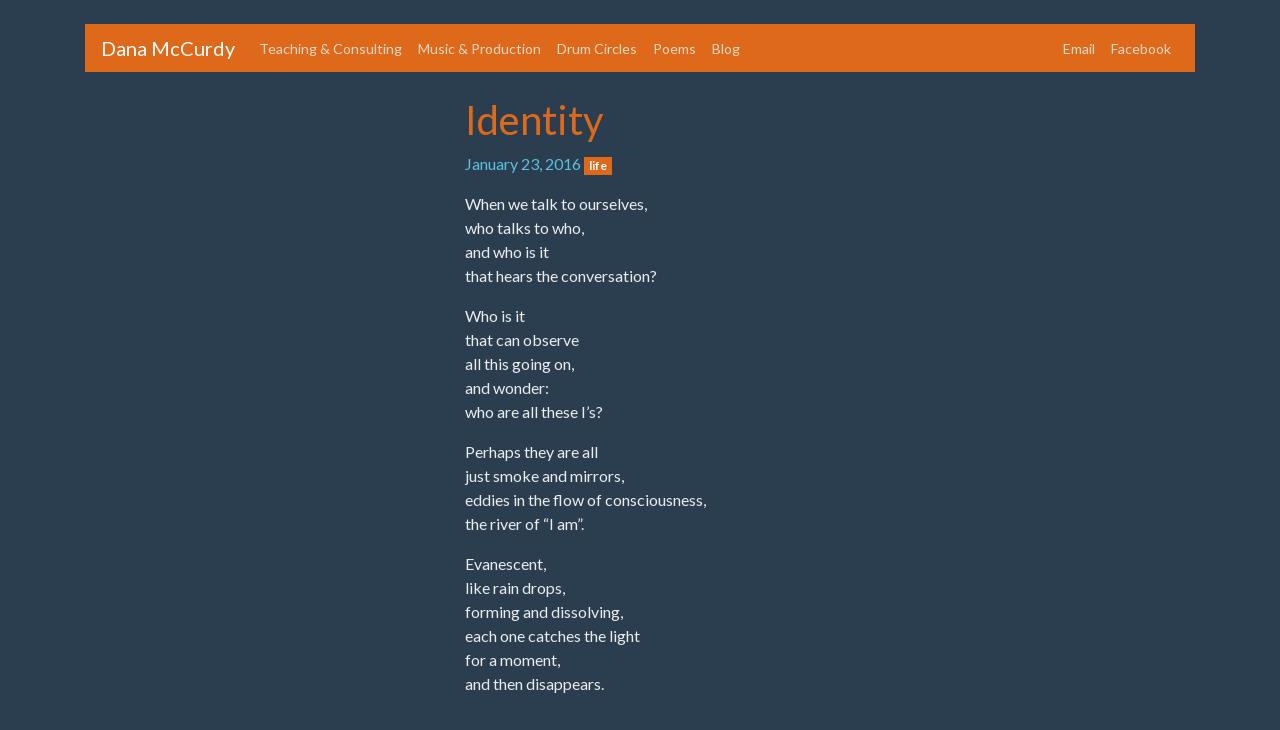

--- FILE ---
content_type: text/html; charset=utf-8
request_url: https://danamccurdy.com/life/2016/01/23/identity/
body_size: 1841
content:
<!doctype html>
<html lang="en">
  <head>
    <meta charset="utf-8">
    <meta name="viewport" content="width=device-width, initial-scale=1, shrink-to-fit=no">
    <link rel="icon" href="/assets/favicon.png">

    <!-- Styles -->
    <link rel="stylesheet" href="https://unpkg.com/bootswatch@4.6.2/dist/superhero/bootstrap.min.css">
    <link rel="stylesheet" href="/assets/style.css">

    <!-- SEO -->
    <!-- Begin Jekyll SEO tag v2.8.0 -->
<title>Identity | Dana McCurdy</title>
<meta name="generator" content="Jekyll v4.3.2" />
<meta property="og:title" content="Identity" />
<meta name="author" content="Dana McCurdy" />
<meta property="og:locale" content="en_US" />
<meta name="description" content="When we talk to ourselves, who talks to who, and who is it that hears the conversation?" />
<meta property="og:description" content="When we talk to ourselves, who talks to who, and who is it that hears the conversation?" />
<link rel="canonical" href="https://danamccurdy.com/life/2016/01/23/identity/" />
<meta property="og:url" content="https://danamccurdy.com/life/2016/01/23/identity/" />
<meta property="og:site_name" content="Dana McCurdy" />
<meta property="og:image" content="https://danamccurdy.com/assets/portrait.jpg" />
<meta property="og:type" content="article" />
<meta property="article:published_time" content="2016-01-23T00:00:00+00:00" />
<meta name="twitter:card" content="summary_large_image" />
<meta property="twitter:image" content="https://danamccurdy.com/assets/portrait.jpg" />
<meta property="twitter:title" content="Identity" />
<script type="application/ld+json">
{"@context":"https://schema.org","@type":"BlogPosting","author":{"@type":"Person","name":"Dana McCurdy"},"dateModified":"2016-01-23T00:00:00+00:00","datePublished":"2016-01-23T00:00:00+00:00","description":"When we talk to ourselves, who talks to who, and who is it that hears the conversation?","headline":"Identity","image":"https://danamccurdy.com/assets/portrait.jpg","mainEntityOfPage":{"@type":"WebPage","@id":"https://danamccurdy.com/life/2016/01/23/identity/"},"publisher":{"@type":"Organization","logo":{"@type":"ImageObject","url":"https://danamccurdy.com/assets/favicon.png"},"name":"Dana McCurdy"},"url":"https://danamccurdy.com/life/2016/01/23/identity/"}</script>
<!-- End Jekyll SEO tag -->


    <!-- Google tag (gtag.js) -->
    <script async src="https://www.googletagmanager.com/gtag/js?id=UA-51703743-1"></script>
    <script>
      window.dataLayer = window.dataLayer || [];
      function gtag(){dataLayer.push(arguments);}
      gtag('js', new Date());

      gtag('config', 'UA-51703743-1');
    </script>
  </head>

  <body class="container">
    <!-- Navigation -->
    <nav class="navbar navbar-expand-lg navbar-dark bg-primary my-4">
      <a class="navbar-brand" href="/">Dana McCurdy</a>

      <button class="navbar-toggler" type="button" data-toggle="collapse" data-target="#navbar" aria-controls="navbar" aria-expanded="false" aria-label="Toggle navigation">
        <span class="navbar-toggler-icon"></span>
      </button>
      
      <div class="collapse navbar-collapse" id="navbar">
        <!-- Pages -->
        <div class="navbar-nav mr-auto">
           
            <a class="nav-link" href="/teaching_and_consulting/">
              Teaching & Consulting 
              
            </a>
          
            <a class="nav-link" href="/music_production/">
              Music & Production 
              
            </a>
          
            <a class="nav-link" href="/drum_circles/">
              Drum Circles 
              
            </a>
          
            <a class="nav-link" href="/poems/index.html">
              Poems 
              
            </a>
          
            <a class="nav-link" href="/blog/index.html">
              Blog 
              
            </a>
          
        </div>

        <!-- Contact links -->
        <div class="navbar-nav">
          <a class="nav-link" href="mailto:danamcc221@gmail.com">Email</a>
          <a class="nav-link" href="https://www.facebook.com/danamcc">Facebook</a>
        </div>
      </div>
    </nav>

    <!-- Content -->
    <!-- Layout for individual posts, which uses the same post include as used by post listings -->

<!-- Template for rendering a single post, both individually and in a post listing. -->



<div class="row mb-5">
  <div class="col-md-4 d-none d-md-block">
    
  
    
  

  </div>

  <div class="col-md-5">
    <!-- Title -->
    <h1><a href="/life/2016/01/23/identity/">Identity</a></h1>

    <p>
      <!-- Date -->
      <span class="text-info">January 23, 2016</span>

      <!-- Category -->
      
        
          <a class="badge badge-primary" href="/poems/">life</a>
        
      
    </p>
    
    <div class="d-md-none">
      
  
    
  

    </div>

    <!-- Content -->
    
      <div >
        <p>When we talk to ourselves,<br />
who talks to who,<br />
and who is it<br />
that hears the conversation?</p>

<p>Who is it<br />
that can observe<br />
all this going on,<br />
and wonder:<br />
who are  all these I’s?</p>

<p>Perhaps they are all<br />
just smoke  and mirrors,<br />
eddies in the flow  of consciousness,<br />
the river of “I am”.</p>

<p>Evanescent,<br />
like rain drops,<br />
forming and dissolving,<br />
each one catches the light<br />
for a moment,<br />
and then disappears.</p>

      </div>
    
  </div>
</div>

<!-- Pager -->

  <div class="row justify-content-end">
    <div class="col-md-8">
      <nav>
        <ul class="pagination">
          
            <li class="page-item">
              <a class="page-link" href="/life/2016/01/23/everything/">Previous</a>
            </li>
          

          
            <li class="page-item">
              <a class="page-link" href="/life/love/2016/01/23/love/">Next</a>
            </li>
          
        </ul>
      </nav>
    </div>
  </div>




    <!-- Footer -->
    <footer class="text-right my-3">
      &copy; 2014–2024 Dana McCurdy & <a href="https://nickmccurdy.com/">Nick McCurdy</a>
    </footer>

    <!-- Scripts -->
    <script src="https://unpkg.com/jquery@3.6.1/dist/jquery.slim.min.js"></script>
    <script src="https://unpkg.com/bootstrap@4.6.2/dist/js/bootstrap.min.js"></script>
  </body>
</html>


--- FILE ---
content_type: text/css; charset=utf-8
request_url: https://danamccurdy.com/assets/style.css
body_size: -20
content:
/* Home page */

.jumbotron {
  /* this is based off of the really cool gradient on https://bootswatch.com/ */
  background: linear-gradient(
    to top right,
    rgb(16, 30, 62) 0%,
    rgb(43, 75, 90) 87%,
    rgb(67, 94, 103) 100%
  );
}

.jumbotron figure,
.jumbotron p:last-child {
  margin-bottom: 0;
}

/* Music production */

.card ul {
  list-style: inside;
  margin-bottom: 0;
  padding-left: 0;
}

/* Drum circles */

.photos {
  display: flex;
  margin: 0 -2.08%;
  margin-bottom: 1.25em;
}

.photos a {
  margin: 0 2.08%;
}

.photos img {
  max-height: 15em;
  max-width: 100%;
}

.list-group-item-action, .list-group-item-action:hover {
  color: #DF691A;
  font-weight: bold;
}

/* Soften borders and horizontal rules */

.img-thumbnail, hr {
  border-color: rgb(222, 226, 230, 0.5);
}

.img-thumbnail {
  padding: 0;
}

hr {
  margin: 2rem 0;
}
